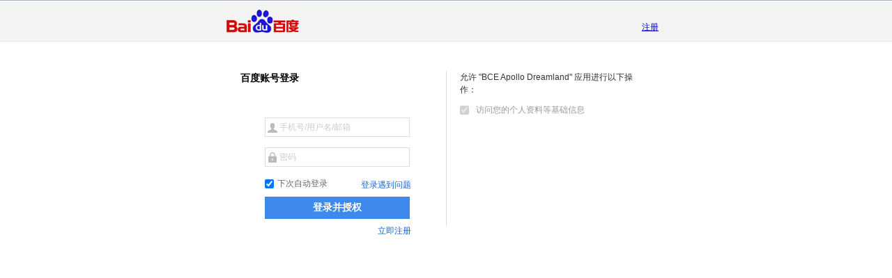

--- FILE ---
content_type: text/html; charset=UTF-8
request_url: https://openapi.baidu.com/oauth/2.0/authorize?response_type=code&redirect_uri=http%3A%2F%2Fbce.apollo.auto%2Fauth%2Fbaidu%2Fcallback%3FreturnUrl%3D%2Fcommunity%2Farticle%2F198&client_id=FnqCwYphOQE29bWfw0VL5E8G
body_size: 3992
content:

<!DOCTYPE html>
<!--STATUS OK-->
<html lang="zh-CN">
<head>
<meta http-equiv="Content-Type" content="text/html; charset=UTF-8" />

<title>与百度连接</title>








<script type="text/javascript">
if (!-[1,]){
    var e = ("abbr,article,aside,audio,canvas,datalist," +
            "details,dialog,eventsource,figure,footer," +
            "header,hgroup,mark,menu,meter,nav,output," +
            "progress,section,time,video").split(','), 
        i = e.length;
    while (i--) {
        document.createElement(e[i])
    }
}
</script>


<script type="text/javascript">
        // alert(window.innerHeight);
        // alert(navigator.userAgent);
            var devo = {
                nowebclient: '',
                islogin : '',
                confirm_login : '',
                quick_user : '0',
                display : 'page',
                is_sso : '',
                granted_perms : '',
                disable_third_login : '',
                login_type : '',
                is_social:'',
                req_perms_len : '1',
                nick_name : '',
                media_info :'',
                publicKey:
                '[base64]',
                prefilled_mobile : '',
                granted_perms:
                '',
                is_dusite: '',
                close_oversea: '',
                qrcode: '',
                qrext_clientid: ''
            };
            // 区分接入产品线
            var access_client_id = 'FnqCwYphOQE29bWfw0VL5E8G'|| 'init';
        </script>

<script>
    devo.conf = {
        "page_header" : "与百度连接",

        "page_title" : "百度",

        "back" : "返回",

        "change_account" : "切换账号",

        "login_title" : "登录百度账号",

        "regist" : "注册",

        "use_baidu_prefix" : "使用百度账号访问 ",

        "use_baidu_suffix" : " 应用",

        "normal" : "普通登录",

        "quick_user" : "用户名登录",

        "mobile" : "手机号登录",

        "message" : "快捷登录",

        "other_login" : "其他方式登录",

        "name_label" : "账　号",

        "normal_name" : "邮　箱",

        "quick_user_name" : "用户名",

        "mobile_name" : "手机号",

        "normal_name_placeholder" : "手机号/邮箱/用户名",

        "message_name_placeholder" : "请输入手机号",
        "normal_pwd_placeholder" : "密码",

        "message_pwd_placeholder" : "动态密码",

        "vcode_placeholder" : "验证码",

        "pwd_label" : "密　码",

        "pwd_placeholder" : "6-14位，字母区分大小写",

        "verify_label" : "验证码",

        "change_verify" : "看不清",

        "login_btn" : "登 录",

        "use_logged_id" : "切换到快速登录模式",

        "forget_pwd" : "忘记密码?",

        "login_error_blank_name" : "请输入账号",

        "login_error_blank_pwd" : "请输入密码",

        "login_error_blank_verify" : "请输入验证码",

        "login_error_blank_phone" : "请输入手机号",

        "login_error_blank_timeout" : "请求超时",

        "login_error_blank_unknown" : "登录时发生未知错误，请稍后重新输入",

        "login_error_right_phone" : "请输入正确的手机号",

        "send_message_again" : "重新发送",

        "send_code" : "发送动态密码",

        "get_changed" : "换一张",

        "account" : "普通",

        "sms" : "短信",

        "login_allow" : "登录并授权",

        "bind_allow" : "绑定并授权",

        "bind_mobile_title" : "绑定手机号",

        "login_wait" : "登录中...",

        "allow_wait" : "授权中...",

        "other_login_styles" : "使用以下方式登录",

        "login_confirm_head" : "亲爱的用户:",

        "login_confirm_text" : "为了你确保您的账号安全,请确认您输入的账号是否为手机号后即可登录:",

        "login_confirm_phone" : "手机号",

        "login_confirm_username" : "用户名",

        "auth_desc_prefix" : "允许 ",

        "auth_desc_suffix" : " 应用进行以下操作",

        "auth_ok_btn" : "授 权",

        "auth_is_login" : "检测到您已登录百度，可直接授权",

        "auth_is_login_noperm" : "检测到您已经是登录状态，请确认后直接登录",

        "confirm_logged_label" : "用百度账号登录",

        "confirm_logged_desc" : "您已经登录百度账号",

        "confirm_ok_btn" : "登 录",

        "error_code_label" : "错误码：",

        "error_info_label" : "错误信息：",

        "error_info_desc" : "您遇到了错误",

        "developer_desc" : "您现在使用的服务为百度连接",

        "fill_desc" : "您还没有用户名，请补充填写一个",

        "fill_ok_btn" : "确 定",

        "fill_username_placeholder" : "用户名：",

        "verifier_desc_prefix" : "您正要授权给 ",

        "verifier_desc_suffix" : " 拥有以下权限",

        "verifier_verify_code" : "授权码",

        "verifier_time_prefix" : "本授权码",

        "verifier_time_suffix" : "一次性有效并将在10分钟后过期",

        "verifier_app_permissions1" : "将授权码加入到",

        "verifier_app_permissions2" : "中，将视为你允许",

        "verifier_app_permissions3" : "访问相关授权权限",

        "device_success" : "您已成功为 ",

        "device_denied" : "您已拒绝为",

        "device_opr" : "授权!",

        "device_auth_end" : "请返回设备继续操作！",

        "device_desc" : "一台设备正在向您的账号申请授权",

        "device_label" : "请输入设备上显示的用户授权码",

        "device_code_error" : "用户授权码错误，请重试！",

        "device_opr_tip" : '点击“继续”对该设备进行授权设置',

        "device_ok_btn" : "继续",

        "device_code_tip" : "小写字母和数字组成，共8位"
    }
</script><link rel="stylesheet" type="text/css" href="/static/oauth/common/css/import_main_27b5e1a.css"/><link rel="stylesheet" type="text/css" href="/static/oauth/pkg/css/page_all_ffeed92.css"/></head>
<body class="page">


<div class="topbar">
<div class="main hd-c clearfix">
<strong class="logo">百度</strong>
<div class="topbar-nav"><a href="https://passport.baidu.com/v2/?reg&authsite=0&tpl=dev&u=" id="reg-link">注册</a></div>
</div>
</div>

<section class="g-bd">
<div class="g-bd-wp wordwrap clearfix">



<div class="two-cols clearfix">
<div class="login">
<h3 class="title">百度账号登录</h3>
<iframe name="HiddenIframe" id="HiddenIframe" style="display:none;" src="about:blank"></iframe>
<form class="bdstoken-form" target="HiddenIframe" method="post" action="https://openapi.baidu.com/oauth/2.0/getbdstoken" name="bdstoken">
<input type="hidden" name="jumpurl" id="jumpurl" value="" />
<input type="hidden" name="etken" id="etken" value="" />
</form>
<div class="psWrapper">
<div id="psLogin"></div>
</div>
</div>
<script src="https://passport.baidu.com/passApi/js/wrapper.js?cdnversion=202601200508"></script>
<script>
    // 网盘开放平台数据统计需求
    var extrajson = '{\x22appid\x22:15848072,\x22scope\x22:\x22basic\x22}';
    var display = ''|| '';
  function setCookie(c_name, value, expiredays)
  {
    var exdate = new Date();
    exdate.setDate(exdate.getDate()+expiredays);
    document.cookie=c_name + "=" + escape(value) +
            ((expiredays==null) ? "" : ";expires=" + exdate.toGMTString())
  }
  function logaback(res) {
    document.getElementById("etken").value = res.stoken;
    var bdstokenForm = document.forms['bdstoken'];
    bdstokenForm && bdstokenForm.submit();
    document.getElementById("etken").value = null;
  }
</script>
<div class="scope">
<p class="title">允许 "BCE Apollo Dreamland" 应用进行以下操作：</p>
<form name="scopes" target="_self" method="post" class="scope-form" autocomplete="off">
<ul class="scope-list">
<li class="first"><input type="checkbox" checked="checked" disabled="disabled" class="checkbox" name="grant_permissions_arr" value="basic" id="scope-basic" /><label for="scope-basic">访问您的个人资料等基础信息</label></li>
</ul>
<input type="hidden" name="bdstoken" value="the fisrt two args should be string type:0,1!" />
<input type="hidden" name="client_id" value="FnqCwYphOQE29bWfw0VL5E8G" />
<input type="hidden" name="response_type" value="code" />
<input type="hidden" name="display" value="page" />
<input type="hidden" name="grant_permissions" value="" />

</form>
</div>
</div>

</div>
</section>


<p class="page-tip">提示：为了保障账号安全，请认准本页URL地址必须以openapi.baidu.com开头</p>



</body><script type="text/javascript" src="https://openapi.baidu.com/static/oauth/common/js/import_base_tan_e2d67e0.js"></script>
<script type="text/javascript" src="https://openapi.baidu.com/static/oauth/widget/page.login/page.login_b878da7.js"></script>
<script type="text/javascript">!function(){	require('oauth:widget/page.login/page.login.js');
}();</script></html>





--- FILE ---
content_type: application/javascript; charset=UTF-8
request_url: https://passport.baidu.com/v3/api/conf/getupsms?token=&tpl=&subpro=&apiver=v3&tt=1768856911838&jsontype=1&clientfrom=&client=&traceid=&callback=bd__cbs__z6k3n2
body_size: 563
content:
bd__cbs__z6k3n2({"code":110000,"message":"","data":{"reset_text_upsms":"1068 1854 0003 0000 03","login_upsms":"106818540003000005","reset_upsms":"1068 1854 0003 0000 03","reg_upsms":"106818540003000002","verify_upsms":"106818540003000004","verify_text_upsms":"1068 1854 0003 000 004","phoenix_upsms":"10690691036590","phoenix_text_upsms":"1069 0691 036590","oauth_upsms":"10690195085","resetPwd_upsms":"10690691036585","appeal_upsms":"10690691036509","appeal_newupsms":"106818540003000006","tourist_upsms":"106818540003000006","uplink_sms":"106818540003000007"}})